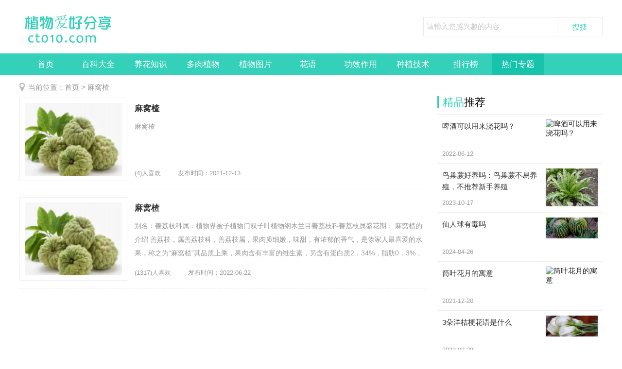

--- FILE ---
content_type: text/html; charset=utf-8
request_url: https://www.ct010.com/f/mawozha882/
body_size: 4657
content:
<!DOCTYPE html>
<html>
<head>
<meta http-equiv="Content-Type" content="text/html; charset=utf-8" />
<meta http-equiv="mobile-agent" content="format=html5; url=https://m.ct010.com/mawozha882" />
<title>麻窝楂-植物大百科</title>
<meta name="keywords" content="麻窝楂" />
<meta name="description" content="麻窝楂" />
<meta http-equiv="Cache-Control" content="no-transform" /><meta http-equiv="Cache-Control" content="no-siteapp" />
<link rel="canonical" href="/xinqing/">
<link href="/moban5/css/ssk-public.css" rel="stylesheet" type="text/css" />
<link href="/moban5/css/ssk2018.css" rel="stylesheet" type="text/css" />
<script src="/moban5/js/mredirect.js" type="text/javascript"></script>
<script src="/moban5/js/jqbs.main.js"></script>
<script src="/moban5/js/jquery.superslide.js"></script>
<script src="/moban5/js/ssk2018.js"></script>
</head>
<body>
<div class="g-header g-box-1200 clearfix">
<a class="u-logo f-fl" href="/"><img src="/moban5/picture/logo.png" alt="植物大百科" /></a>
<span class="u-title-msg f-fl"></span>
<div class="g-search f-fr">
<form action="/e/search/index.php" name="searchform" method="post" class="bdcs-search-form" id="bdcs-search-form" >
<input type="hidden" name="show" value="title,newstext">
<input type="hidden" name="tbname" value="news">
<input type="hidden" name="tempid" value="1">
<input type="text"  name="keyboard" class="g-search-txt f-fl" id="bdcs-search-form-input" placeholder="请输入您感兴趣的内容">
<input type="submit" class="g-search-btn f-fl" id="bdcs-search-form-submit" value="搜搜">
</form>
</div>
</div>
<div class="g-nav clearfix">
<ul class="g-box-1200">
<li><a href="/">首页</a></li>
<li><a href="https://www.ct010.com/baike/" >百科大全</a></li>
<li><a href="https://www.ct010.com/yhzs/" >养花知识</a></li>
<li><a href="https://www.ct010.com/drzw/" >多肉植物</a></li>
<li><a href="https://www.ct010.com/zwtp/" >植物图片</a></li>
<li><a href="https://www.ct010.com/huayu/" >花语</a></li>
<li><a href="https://www.ct010.com/gxzy/" >功效作用</a></li>
<li><a href="https://www.ct010.com/zzjs/" >种植技术</a></li>
<li><a href="https://www.ct010.com/hot/" >排行榜</a></li>
<li><a href="https://www.ct010.com/f/" >热门专题</a></li>
</ul>
</div>
<center><script src="/d/js/acmsd/thea3.js"></script></center>
<div class="g-box-1200 clearfix g-current"><p>当前位置：<a href="/">首页</a>&nbsp;>&nbsp;麻窝楂</p></div>
<div class="g-box-1200 clearfix">
<div class="m-w835 f-fl clearfix">
<ul class="g-list-box">
<!--列表开始-->
<li><a class="m-left-img f-fl" title="麻窝楂" href="https://www.ct010.com/f/mawozha882/index.html"><img src="https://img.ct010.com/upload/zhiwu/dd/5c164d122cd22_140_120.png" /></a>
<a class="m-name" href="https://www.ct010.com/f/mawozha882/index.html">麻窝楂</a>
<p>麻窝楂</p>
<span><em>(4)人喜欢</em><em>发布时间：2021-12-13</em></span></li>
<li><a class="m-left-img f-fl" title="麻窝楂" href="/zhiwu/19035.html"><img src="https://img.ct010.com/upload/zhiwu/dd/5c164d122cd22_140_120.png" /></a>
<a class="m-name" href="/zhiwu/19035.html">麻窝楂</a>
<p>别名：善荔枝科属：植物界被子植物门双子叶植物纲木兰目善荔枝科善荔枝属盛花期：			麻窝楂的介绍			善荔枝，属善荔枝科，善荔枝属，果肉质细嫩，味甜，有浓郁的香气，是傣家人最喜爱的水果，称之为“麻窝楂”其品质上乘，果肉含有丰富的维生素，另含有蛋白质2．34%，脂肪0．3%，糖20．4%。产量稀少，供不...</p>
<span><em>(1317)人喜欢</em><em>发布时间：2022-06-22</em></span></li>
<!--列表结束-->
<!--页码开始-->
<!--页码结束 www.adminn.cn-->
</ul>
<div class="page"></div>
</div>
<div class="m-w340 f-fr clearfix">
<div class="g-jptj clearfix">
<h4 class="g-title-right"><strong>精品</strong>推荐</h4>
<ul>
<li><a title="啤酒可以用来浇花吗？" href="/yhzs/20428.html"><em><img src="https://img.ct010.com/upload/zhiwu/changshitu/4627.jpg?t=4627" alt="啤酒可以用来浇花吗？"></em>
<p>啤酒可以用来浇花吗？</p><span>2022-06-12</span></a></li>
<li><a title="鸟巢蕨好养吗：鸟巢蕨不易养殖，不推荐新手养殖" href="/hczz/65843.html"><em><img src="https://img.ct010.com/upload/100251/1504691293740827221.png" alt="鸟巢蕨好养吗：鸟巢蕨不易养殖，不推荐新手养殖"></em>
<p>鸟巢蕨好养吗：鸟巢蕨不易养殖，不推荐新手养殖</p><span>2023-10-17</span></a></li>
<li><a title="仙人球有毒吗" href="/hczz/52479.html"><em><img src="https://img.ct010.com/upload/100251/12-1Q22GKR9113.jpg" alt="仙人球有毒吗"></em>
<p>仙人球有毒吗</p><span>2024-04-26</span></a></li>
<li><a title="筒叶花月的寓意" href="/huayu/15481.html"><em><img src="https://img.ct010.com/upload/zhiwu/changshitu/2553.jpg?t=2553" alt="筒叶花月的寓意"></em>
<p>筒叶花月的寓意</p><span>2021-12-20</span></a></li>
<li><a title="3朵洋桔梗花语是什么" href="/hczz/83206.html"><em><img src="https://img.ct010.com/upload/100251/8-210G9155416211.jpg" alt="3朵洋桔梗花语是什么"></em>
<p>3朵洋桔梗花语是什么</p><span>2023-02-28</span></a></li>
</ul>
</div>
<div class="g-hottank clearfix m-margin15">
<h4 class="g-title-right"><strong>专题</strong>说说</h4>
<div class="g-hot-color">
<a href="https://www.ct010.com/f/ouyue30/">欧月</a>
<a href="https://www.ct010.com/f/huoshaolan981/">火烧兰</a>
<a href="https://www.ct010.com/f/shicheju808/">矢车菊</a>
<a href="https://www.ct010.com/f/dibaolan885/">地宝兰</a>
<a href="https://www.ct010.com/f/qiyeshu581/">七叶树</a>
<a href="https://www.ct010.com/f/guanyinzhu841/">观音竹</a>
<a href="https://www.ct010.com/f/wuyuyu796/">乌羽玉</a>
<a href="https://www.ct010.com/f/banshelan149/">斑舌兰</a>
<a href="https://www.ct010.com/f/bianyemu513/">变叶木</a>
<a href="https://www.ct010.com/f/houpixiang565/">厚皮香</a>
<a href="https://www.ct010.com/f/lanhua714/">兰花</a>
<a href="https://www.ct010.com/f/jiaoou162/">焦藕</a>
<a href="https://www.ct010.com/f/huajiao418/">花椒</a>
<a href="https://www.ct010.com/f/hongqueshanhu751/">红雀珊瑚</a>
<a href="https://www.ct010.com/f/aizhiman555/">爱之蔓</a>
<a href="https://www.ct010.com/f/malijin185/">马利筋</a>
<a href="https://www.ct010.com/f/youjingjun1zilan587/">有茎君子兰</a>
<a href="https://www.ct010.com/f/zizhumei893/">紫竹梅</a>
<a href="https://www.ct010.com/f/erchizhulongcao91/">二齿猪笼草</a>
<a href="https://www.ct010.com/f/banzhongtiexianlian762/">半钟铁线莲</a>
<a href="https://www.ct010.com/f/yinhaizao194/">银海枣</a>
<a href="https://www.ct010.com/f/wuxiangongzhu728/">无限公主</a>
<a href="https://www.ct010.com/f/lucao285/">鹭草</a>
<a href="https://www.ct010.com/f/xiaoshu436/">笑树</a>
<a href="https://www.ct010.com/f/shinanhua487/">石楠花</a>
<a href="https://www.ct010.com/f/baihuarenjin16/">白花韧锦</a>
<a href="https://www.ct010.com/f/hongjuanjuan473/">红卷绢</a>
<a href="https://www.ct010.com/f/anshu470/">桉树</a>
<a href="https://www.ct010.com/f/baxiyuanwei330/">巴西鸢尾</a>
<a href="https://www.ct010.com/f/lanmei751/">蓝莓</a>
<a href="https://www.ct010.com/f/ziju660/">紫菊</a>
<a href="https://www.ct010.com/f/jinzhong390/">金钟</a>
<a href="https://www.ct010.com/f/tiejiaojue376/">铁角蕨</a>
<a href="https://www.ct010.com/f/heisemantuoluo540/">黑色曼陀罗</a>
<a href="https://www.ct010.com/f/yunnanhuoyanlan643/">云南火焰兰</a>
<a href="https://www.ct010.com/f/jingjie19/">荆芥</a>
<a href="https://www.ct010.com/f/zhujin907/">朱槿</a>
<a href="https://www.ct010.com/f/zelan662/">泽兰</a>
<a href="https://www.ct010.com/f/juyu399/">菊芋</a>
<a href="https://www.ct010.com/f/guogoucaijue523/">过沟菜蕨</a>
<a href="https://www.ct010.com/f/fushizibao90/">富士子宝</a>
<a href="https://www.ct010.com/f/yudie321/">玉蝶</a>
<a href="https://www.ct010.com/f/buxuecao465/">补血草</a>
<a href="https://www.ct010.com/f/baizhi7/">白芷</a>
<a href="https://www.ct010.com/f/meihua214/">梅花</a>
<a href="https://www.ct010.com/f/xianghuahuai62/">香花槐</a>
<a href="https://www.ct010.com/f/jixiangcao977/">吉祥草</a>
<a href="https://www.ct010.com/f/heixinju708/">黑心菊</a>
<a href="https://www.ct010.com/f/jianyeduying651/">尖叶杜英</a>
<a href="https://www.ct010.com/f/mayingdan586/">马樱丹</a>
<a href="https://www.ct010.com/f/zhangchunhua453/">长春花</a>
<a href="https://www.ct010.com/f/huzhang600/">虎杖</a>
<a href="https://www.ct010.com/f/emeixuedan386/">峨眉雪胆</a>
<a href="https://www.ct010.com/f/shanliulan788/">山柳兰</a>
<a href="/f/">更多…</a>
</div>
</div>
<div class="g-img-tank clearfix">
<h4 class="g-title-right"><strong>图片</strong>说说</h4>
<ul>
<li><a href="/hczz/20610.html"><img src="https://img.ct010.com/upload/zhiwu/changshitu/3744.jpg?t=3744" alt="花生成熟时间，花生的种植方法" /><p>花生成熟时间，花生的种植方法</p></a></li>
<li><a href="/hczz/68018.html"><img src="https://img.ct010.com/upload/100251/5-1PP11203311a.jpg" alt="连翘与迎春花的区别，4种方法区别连翘与迎春花" /><p>连翘与迎春花的区别，4种方法区别连翘与迎春花</p></a></li>
<li><a href="/hczz/84330.html"><img src="https://img.ct010.com/upload/100251/5-1ZH21P012O6.jpg" alt="龙船花怎么养" /><p>龙船花怎么养</p></a></li>
<li><a href="/hczz/57744.html"><img src="https://img.ct010.com/upload/100251/3-1PQGHKC28.jpg" alt="牡丹花什么时候种植，9～10月份为宜/牡丹的种植方法" /><p>牡丹花什么时候种植，9～10月份为宜/牡丹的种植方法</p></a></li>
</ul>
</div>
<div class="g-today clearfix">
<h4 class="g-title-right"><strong>点击</strong>排行</h4>
<ul>
<li><a href="/sczz/43351.html" title="菠菜叶斑病的防治">菠菜叶斑病的防治</a></li>
<li><a href="/hczz/20562.html" title="双喜腾黄叶子什么原因">双喜腾黄叶子什么原因</a></li>
<li><a href="/zhiwu/2741.html" title="花毛茛.">花毛茛.</a></li>
<li><a href="/hczz/89142.html" title="生菜种子没泡水种下能发芽吗">生菜种子没泡水种下能发芽吗</a></li>
<li><a href="/hczz/80700.html" title="野人参会跑是怎么回事">野人参会跑是怎么回事</a></li>
<li><a href="/sczz/38223.html" title="生姜的井窖储藏法">生姜的井窖储藏法</a></li>
<li><a href="/yhzs/23979.html" title="萱草怎么繁殖，萱草的繁殖方法">萱草怎么繁殖，萱草的繁殖方法</a></li>
<li><a href="/gxzy/5521.html" title="刺猬皮的功效与作用">刺猬皮的功效与作用</a></li>
<li><a href="/sczz/37263.html" title="红紫山药种植技术">红紫山药种植技术</a></li>
<li><a href="/hczz/78134.html" title="康乃馨花怎么养才不会枯萎">康乃馨花怎么养才不会枯萎</a></li>
</ul>
</div>
</div></div>
<div class="g-foot clearfix">
<div class="g-foot-box g-box-1200">
<p><span>© 2013-2028 - 植物大百科 版权所有 <a target="_blank" rel="nofollow"  href="http://beian.miit.gov.cn/" >闽ICP备2021016213号</a></span><span><a id="linkSetFav" href="javascript:setFavite();">收藏本站</a> - <a href="/map.html">网站地图</a> - <a href="/about.html" rel="nofollow">关于本站</a> - <a href="/gonggao.html" rel="nofollow">网站公告</a> - <a href="/hezhuo.html" rel="nofollow">合作申请</a></span></p>
<p>本站中包含的医学信息及健康食疗信息仅供参考，不能作为诊断、医疗的依据。任何健康问题应咨询专业医护人员，任何疾病的治疗请遵医嘱。爱自己，就从实际出发，谨遵医嘱。</p>
</div>
</div>

<p style="display:none"><script>
var _hmt = _hmt || [];
(function() {
  var hm = document.createElement("script");
  hm.src = "https://hm.baidu.com/hm.js?23f8ba1301b8bc4e55c4a289f196baa1";
  var s = document.getElementsByTagName("script")[0]; 
  s.parentNode.insertBefore(hm, s);
})();
</script>
</p>


<script>
(function(){
var src = "https://s.ssl.qhres2.com/ssl/ab77b6ea7f3fbf79.js";
document.write('<script src="' + src + '" id="sozz"><\/script>');
})();
</script>

<script>
(function(){
var el = document.createElement("script");
el.src = "https://lf1-cdn-tos.bytegoofy.com/goofy/ttzz/push.js?90b999b0f011998198d4bde6d88b52dabccb614aee0b3c4be82bf09980111d883d72cd14f8a76432df3935ab77ec54f830517b3cb210f7fd334f50ccb772134a";
el.id = "ttzz";
var s = document.getElementsByTagName("script")[0];
s.parentNode.insertBefore(el, s);
})(window)
</script></body>
</html>


--- FILE ---
content_type: text/css
request_url: https://www.ct010.com/moban5/css/ssk2018.css
body_size: 6732
content:

.g-banner{ position: relative; overflow: hidden; width: 645px; height: 360px; }
.g-banner-img{overflow: hidden; width: 645px; height: 360px;}
.g-banner-img ul li{overflow: hidden; width: 645px; height: 360px; position: relative;}
.g-banner-img ul li i img{width: 645px; height: 360px;}
.g-banner-img ul li a.g-banner-txt{ position: absolute; left:20px; bottom:20px; background: url(../images/rgba50.png); z-index: 99; width: 605px; height: 110px;}
.g-banner-img ul li a.g-banner-txt h4{ color: #fff; font-size: 22px; text-align: center; height: 40px; line-height: 40px; overflow:hidden; font-weight: normal; padding:8px 15px 0px;  }
.g-banner-img ul li a.g-banner-txt p{ color: #fff; height: 30px; line-height: 30px; text-align: center; overflow: hidden; font-size: 15px; padding:0px 15px;white-space: nowrap;text-overflow: ellipsis;}
.g-banner-img ul li a:hover h4{ color: #FF4939; }
.g-arrow{ overflow: hidden; }
.g-arrow a.g-scroll{ position: absolute; width:30px; height:50px;top: 130px; background: url(../images/sskico2018.png) no-repeat; z-index: 99}
.g-arrow a.next{right: 15px;background-position:-68px -19px;}
.g-arrow a.prev{ left: 15px; background-position:-10px -19px; }
.g-arrow ul{ position: absolute; bottom: 33px; left:237px;z-index: 991;}
.g-arrow ul li{ float: left; height: 10px; background:#fff; width: 30px; margin: 0px 6px; cursor: pointer; text-indent: -99999px;}
.g-arrow ul li.m-hover{ background: #ff0000; }

.g-hotpost{ width:540px; overflow: hidden; height: 360px; }
.g-hotpost a.u-first-title{ overflow:hidden;display: block;padding:10px 0px 15px 0px;border-bottom: 1px dotted #ededed;}
.g-hotpost a.u-first-title h1{text-align: center;margin-bottom: 15px;font-weight: 700;font-size:20px; color:#333; overflow: hidden; height: 26px; line-height: 26px;}
.g-hotpost a.u-first-title span{color: #999;font-size: 13px;line-height: 22px;height: 44px; display:block;overflow: hidden;}
.g-hotpost a.u-first-title:hover h1{ color:#FF4939}
.g-hotpost li {line-height: 24px;height: 24px;overflow: hidden;margin-top: 11px;}
.g-hotpost li i {display: block;float: left;width: 5px;height: 5px;background: #e1e1e1;border-radius: 50%;-webkit-border-radius: 50%;margin-top: 9px;}
.g-hotpost li a {color: #555;display: block;float: left;padding-left: 8px;width: 435px;white-space: nowrap;text-overflow: ellipsis;height: 24px;line-height: 24px;overflow: hidden;}
.g-hotpost li span {float: right;color: #999;}
.g-hotpost li a:hover{color:#FF4939}
/*  第一屏结束  */

.g-title-box{ border-bottom:3px solid #34d0ba;  }
.g-title-box h4.g-title-left{ border-bottom:1px solid #34d0ba; margin-bottom:1px; overflow: hidden; height: 45px;font-size: 22px;line-height: 45px;font-weight: normal;}
.g-title-box h4.g-title-left strong{ width: 120px; text-align: center; height: 45px; line-height: 45px; display: block; float: left; background: #34d0ba; color: #fff; font-size: 22px; font-weight:normal;}
span.u-more { float:right;margin: 19px 4px 0px 0px;cursor: pointer;width: 38px;height: 15px;display: inline;overflow: hidden;background: url(../images/sskico2018.png) no-repeat -2px -137px;}
span.u-more:hover{ background-position: -161px -137px; }
span.u-more a{ display: block;width: 38px;height: 15px;}
.g-title-box font{ display: block; float: left; height: 45px; line-height: 45px;overflow: hidden; margin-left:30px; width: 950px; text-align: right;}
.g-title-box font a{ font-weight: normal;color: #aaa;margin-right: 30px;font-size: 15px;}
.g-title-box font a:hover{color:#FF4939}

.g-img-list{ overflow:hidden; margin: 15px 0px 5px 0px; width: 1210px;}
.g-img-list li{ float: left; width: 230px;height: 176px; border:1px solid #eee;position:relative; margin: 0px 10px 10px 0px;}
.g-img-list li a{ display: block; width: 216px; height: 162px; margin: 7px; overflow: hidden;}
.g-img-list li img{ width: 216px; height: 162px;-webkit-transition: .2s linear;-moz-transition: .2s linear;transition: .2s linear;}
.g-img-list li p{ position: absolute; width:196px; bottom: 7px; left: 7px; background:url(../images/rgba50.png); color: #fff; line-height: 22px; height: 44px; font-size: 15px; padding: 6px 10px 2px 10px;}
.g-img-list li:nth-child(5){ margin-right:0px;  }
.g-img-list li:nth-child(10){ margin-right:0px;  }
.g-img-list li:hover img{-webkit-transform: scale(1.05);-moz-transform: scale(1.05);transform: scale(1.05);}
/*  图片说说结束  */

.m-w835{ width: 835px; overflow: hidden;}
.m-w340{ width:340px; overflow: hidden; }

.g-cont-list{ overflow: hidden; }
.u-cont-top{overflow: hidden;position: relative; height:166px; padding-left:230px;margin: 15px 0px 0px 0px;border-bottom:1px dashed #eee; padding-bottom: 15px; }
.u-cont-top a.u-cont-img{ overflow: hidden; width: 200px; height: 150px; padding: 7px;border:1px solid #eee; display: block;position: absolute; left: 0px; top: 0px;}
.u-cont-top a.u-cont-img img{width: 200px; height: 150px;}
.u-cont-top a.u-cont-name{ display: block; font-size: 17px; font-weight: bold; height: 35px; line-height: 35px; overflow: hidden;margin-top: 6px;}
.u-cont-top p{line-height: 28px;overflow: hidden;color: #999999;height: 84px;margin-top: 8px; font-size: 14px;}
.u-cont-top em {width: auto;height: 16px;line-height: 16px;font-size: 13px;font-weight: normal;color: #999;margin: 6px 38px 0 0;float: left;display: inline;overflow: hidden;zoom: 1;font-style: normal;}
.g-cont-list ul{ overflow: hidden; margin-top:5px;  }
.g-cont-list ul li{ float: left; width:417px; height: 40px; background:url(../images/sskico2018.png) no-repeat -3px -184px;}
.g-cont-list ul li a{ padding-left:14px; display:block;height: 40px; overflow: hidden;line-height: 40px;  width: 380px; color: #666;}
.u-cont-top a:hover{color:#FF4939}
.u-cont-top a.u-cont-img:hover{border:1px solid #FF4939;}
.g-cont-list ul li a:hover{color:#FF4939}

.g-jptj{ overflow: hidden; }
.g-title-right{ height: 25px; line-height: 25px; font-size: 22px; font-weight: normal; border-left: 3px solid #34d0ba; padding-left:8px; margin:8px 0px 12px 0;}
.g-title-right strong{ color: #34d0ba; font-weight: normal;}
.g-jptj ul{border-top: 1px solid #eee; overflow: hidden;}
.g-jptj ul li {height: 80px;overflow: hidden;border-bottom: 1px solid #eee;padding:10px;}
.g-jptj ul li a {display: block;position: relative;height: 80px;}
.g-jptj ul li a em {display: block;width: 107px;height:80px;overflow: hidden;float: right;margin-left: 10px;}
.g-jptj ul li a em {width: 107px;height:80px;}
.g-jptj ul li p {display: block;height: 48px;line-height: 24px;overflow: hidden; color: #333;padding-top: 2px;}
.g-jptj ul li span {font-size: 13px;display: block;color: #999;position: absolute;bottom: 2px;left: 0px;}
.g-jptj ul li:hover { background: #fcfcfc; }
.g-jptj ul li:hover p{color:#FF4939}

.g-rank{ overflow: hidden; margin-bottom:5px; }
.g-rank a{ display: block; width: 165px; height: 80px; float: left; margin: 0px 10px 10px 0px; font-size: 20px; line-height: 80px; text-align: center; color: #fff; font-weight:bold;}
.g-rank a.g-rank-one{ background: #b766ad;}
.g-rank a.g-rank-two{background: #64a600; margin: 0px 0px 10px 0px;}
.g-rank a.g-rank-three{background: #00aeae}
.g-rank a.g-rank-four{background: #eac100;margin: 0px 0px 10px 0px;}
.g-rank a.g-rank-one:hover{background: #b74eaa}.g-rank a.g-rank-two:hover{background: #5d9804;}.g-rank a.g-rank-three:hover{background: #03a3a3;}.g-rank a.g-rank-four:hover{background: #e0b900;}

.g-hottank{ overflow: hidden; }
.g-hot-color { margin-bottom: 6px; overflow: hidden;}
.g-hot-color a {font-size: 15px;text-decoration: none;line-height: 33px;padding: 0 7px;display: inline-block;}
.cotx0{color: #ff006b}.cotx1{color: #049cff}.cotx2{color: #8b4bfa}.cotx3{color: #d39f17}.cotx4{color: #4b991f}.cotx5{color: #ff006b}.cotx6{color: #049cff}.cotx7{color: #8b4bfa !important}.cotx8{color: #d39f17 !important}.cotx9{color: #4b991f !important}.cotx10{color: #ff006b !important}
.cotx11{color: #049cff}.cotx12{color: #8b4bfa}.cotx13{color: #d39f17}.cotx14{color: #4b991f}.cotx15{color: #ff006b}.cotx16{color: #049cff}.cotx17{color: #8b4bfa !important}.cotx18{color: #d39f17}.cotx19{color: #4b991f}.cotx20{color: #ff006b !important}
.cotx21{color: #049cff}.cotx22{color: #8b4bfa}.cotx23{color: #d39f17}.cotx24{color: #4b991f}.cotx25{color: #ff006b !important}.cotx26{color: #049cff}.cotx27{color: #8b4bfa}.cotx28{color: #d39f17}.cotx29{color: #4b991f}.cotx30{color: #ff006b}
.cotx31{color: #049cff}.cotx32{color: #8b4bfa}.cotx33{color: #d39f17}.cotx34{color: #0b9e94}.cotx35{color: #d39f17}.cotx36{color: #ff1716}.cotx37{color: #4b991f}.cotx38{color: #049cff}.cotx39{color: #8b4bfa}.cotx40{color: #049cff}
.cotx41{color: #8b4bfa !important}.cotx42{color: #ff2897}.cotx43{color: #049cff}.cotx44{color: #03cbbd}.cotx45{color: #4b991f}.cotx46{color: #ff0000}.cotx47{color: #4b991f}.cotx48{color: #4b991f}.cotx49{color: #8b4bfa}.cotx50{color: #ff006b}
.cotx51{color: #ff0000}.cotx52{color: #03cbbd}.cotx53{color: #4b991f}.cotx54{color: #8b4bfa}.cotx55{color: #4b991f}.cotx56{color: #049cff !important}.cotx57{color: #4b991f}.cotx58{color: #8b4bfa}.cotx59{color: #4b991f}.cotx60{color: #4b991f !important}
.g-hot-color a:hover{ text-decoration: underline; }

.g-today{ overflow: hidden; }
.g-today ul{overflow: hidden;  background:url(../images/num.png) no-repeat left top;}
.g-today ul li {height: 40px;margin-bottom:10px;overflow: hidden;}
.g-today ul li a{background:#fbfbfb ;height: 40px;padding:0px 15px 0px 0px; margin-left:32px; line-height: 40px; display: block; overflow: hidden;white-space: nowrap;text-overflow: ellipsis; color: #666}
.g-today ul li:hover a{color:#FF4939}

.g-phrase{ overflow: hidden; }
.g-phrase ul{ overflow: hidden; }
.g-phrase ul li{ height: 75px; overflow: hidden; margin-bottom:15px;}
.g-phrase ul li em{display: block;width: 100px;height:75px;overflow: hidden;float: left;margin-right:15px;}
.g-phrase ul li p{ display: block;height: 24px; width: 225px;line-height: 24px;overflow: hidden;color: #65caf6;white-space: nowrap;text-overflow: ellipsis; font-size: 15px; margin-bottom:7px; }
.g-phrase ul li span {font-size: 13px;display: block;color: #999; height: 44px; line-height: 22px; overflow: hidden;}
.g-phrase ul li a:hover p{color:#FF4939}

.f-gotoBox{overflow: hidden;width:100px;height: auto;position: fixed;top: 300px;left: 50%;cursor: pointer;margin-left: 620px;z-index: 9900; display: none}
.f-gotoBox a{ display: block; height: 35px; line-height: 35px; text-align: center; background: #f7f7f7; color: #666; border-radius: 4px; margin-bottom:8px;}
.f-gotoBox a:hover{ color: #fff; background: #34d0ba; }
.f-gotoBox a.m-hover{color: #fff; background: #34d0ba;}


/* 列表页 */
.g-son-channel{ overflow: hidden; margin: 15px auto;}
.g-son-channel ul li{ float: left;width:123.33px; overflow: hidden;text-align: center;background:#f2f2f2;margin: 0px 5px;border-radius: 4px;}
.g-son-channel a{display: block;height: 30px;line-height: 30px;overflow: hidden;padding: 0px 10px;color: #999;}
.g-son-channel a:hover{ background: #34d0ba; color: #fff; }
.g-current{ overflow: hidden;padding-top: 15px;}
.g-current p{ background: url(../images/sskico2018.png) no-repeat -3px -261px; height: 20px; line-height: 20px; padding-left:18px; color: #999; }
.g-current p a{ color: #999; }
.g-current p a:hover{color:#FF4939}
.g-img-tank{ overflow: hidden;}
.g-img-tank ul li{ float: left; width: 165px; margin: 0px 10px 10px 0px;}
.g-img-tank ul li img{ width: 153px; height: 124px; padding: 5px;border: 1px solid #eee;}
.g-img-tank ul li p{ width: 165px; overflow: hidden; height: 44px; line-height: 22px; color: #666; font-size:15px; }
.g-img-tank ul li a:hover p{color:#FF4939}

.g-list-box{ overflow: hidden; margin-top:-5px; }
.g-list-box li{ height: 172px; overflow: hidden; border-bottom: 1px dashed #eee;  padding:16px 0px;}
.g-list-box li a.m-left-img{ width: 200px; height: 150px; padding:10px;border: 1px solid #eee; margin-right:15px; }
.g-list-box li a.m-left-img img{width: 200px; height: 150px;}
.g-list-box li a.m-name{ display: block; height: 35px; line-height: 35px; overflow: hidden; font-size: 17px; font-weight: bold; color: #333; margin:5px 0px; }
.g-list-box li p{ color: #999; overflow: hidden; line-height:28px; height:84px; font-size: 14px;}
.g-list-box li span{ font-size: 13px; display: inline-block; height: 20px; line-height: 20px; margin-top:17px;}
.g-list-box li span em{ font-style: normal; color: #999; padding-right:35px;  }
.g-list-box li a.m-left-img:hover{ border:1px solid #FF4939; }
.g-list-box li a.m-name:hover{color:#FF4939}

/** page **/
.page{clear:both;font-size:15px;height:37px;line-height:37px;margin:25px 10px 10px 10px;}
.page a, .page span{padding: 8px 15px;font-size: 15px;color: #333;border: 1px solid #eee;border-radius: 3px;background-color: #eee;margin: 0 5px;}
.page span.thisclass,.x-page span.thisclass, .page strong{padding: 8px 15px;font-size: 15px;color: #333;border: 1px solid #eee;border-radius: 3px;background-color: #eee;margin: 0 5px;}
.page a:hover{ background: #34d0ba;border: 1px solid #34d0ba; color: #fff }
.page b{padding: 8px 15px;font-size: 15px;color: #333;border: 1px solid #34d0ba;border-radius: 3px;background: #34d0ba;color:#fff;margin: 0 5px;}
.page a b {padding: 7px 15px;font-size: 15px;color: #333;border: 1px solid #eee;border-radius: 3px;background-color: #eee;margin: 0 5px;}
.page a:hover b{background-color: #34d0ba;color: #fff;border: 1px solid #34d0ba;}

/** 文章page **/
.wz-page{ overflow: hidden;clear: both;font-family:microsoft yahei;text-align:center;font-size: 15px;line-height: 37px;}
.wz-page a{padding: 8px 15px;font-size: 15px;color: #333;border: 1px solid #eee;border-radius: 3px;background-color: #eee;margin: 0 5px;}
.wz-page a.pnow{background: #34d0ba;color:#fff;margin:0 2px;padding:5px 10px;text-decoration:none;}
.bdcs-container .bdcs-main,.bdcs-container .bdcs-main *{box-sizing:content-box;margin:0;padding:0;float:none;clear:none;overflow:hidden;white-space:nowrap;word-wrap:normal;border:0;background:0 0;width:auto;height:auto;max-width:none;min-width:none;max-height:none;min-height:none;border-radius:0;box-shadow:none;transition:none;text-align:left}.bdcs-container .bdcs-clearfix:after{content:'';display:block;clear:both;height:0}.bdcs-container .bdcs-clearfix{zoom:1}.bdcs-container .bdcs-main{overflow:visible}.bdcs-container .bdcs-search{display:block;overflow:visible;position:relative;border-style:solid}.bdcs-container .bdcs-search-form-input-wrap{display:inline-block}.bdcs-container .bdcs-search-form-input{border-width:1px;border-style:solid;display:inline-block;vertical-align:top;text-indent:5px;background-color:#fff;float:left}.bdcs-container .bdcs-search-form-input:focus{border-width:1px;border-style:solid;outline:0}.bdcs-container .bdcs-search-form-submit-wrap{display:inline-block}.bdcs-container .bdcs-search-form-submit{display:inline-block;cursor:pointer;border-width:1px;border-style:solid;vertical-align:top;text-align:center;width:50px;//_overflow:hidden}.bdcs-container .bdcs-search-form-submit-magnifier{width:45px;padding:0;text-indent:-999em;overflow:hidden;background:url(../images/magnifier-icon.png) no-repeat center center;_background:url(../images/magnifier-icon_ie6.png) no-repeat center center}div#default-searchbox .default-channel-meun{position:relative;width:75px;display:inline-block;vertical-align:middle;cursor:pointer;background:#fff;float:left;overflow:visible}div#default-searchbox .default-channel-current{border:1px solid;position:relative;width:100%;border-right:0}div#default-searchbox .default-channel-current span{margin-left:8px}div#default-searchbox .default-channel-current i{overflow:hidden;width:0;height:0;border-width:6px 6px 0;border-color:#9E9E9E #fff;border-style:solid;display:block;position:absolute;right:10px;top:11px}div.cse-default-channel-container{display:block;position:absolute;z-index:30061000000}div.cse-default-channel-container .default-channel-list{display:none;width:99%;list-style:none;background:#fff;border:1px solid #DDD;border-top:0;margin:0;padding:0}div.cse-default-channel-container .default-channel-list li{background:0 0;line-height:24px;list-style:none;display:block;padding-left:7px;cursor:pointer}div.cse-default-channel-container .default-channel-list li:hover{background:#DDD}.bdcs-container .bdcs-search-form-input-wrap{}.bdcs-container .bdcs-search-form-input-notspan{margin-left:0px;font-family:Arial,SimSun,sans-serif;color:#000000;font-size:15px;}.bdcs-container .bdcs-search-form-input .icon-nofocus{left:;right:;top:;height:;width:;}.bdcs-container .bdcs-search{width:211px;height:30px;overflow:hidden;border-color:#eeffe6;border-radius:0px;border-width:2px;box-shadow:none;background-color:#eeffe6;}.bdcs-container .bdcs-search-form-input{border-color:#c9eeb7;margin-right:0px;width:158px;height:28px;line-height:28px;font-family:Arial,SimSun,sans-serif;color:#000000;font-size:15px;border-radius:0px;background-color:#FFFFFF;}.bdcs-container .bdcs-search-form-input:focus{border-color:#f79646;}.bdcs-container .bdcs-search-form-submit-wrap{}.bdcs-container .bdcs-search-form-submit{border-color:#85d442;height:28px;width:50px;background-color:#85d442;color:#ffffff;font-family:Arial,SimSun,sans-serif;font-size:13px;border-radius:0px;}.bdcs-container .bdcs-search-form-submit{*height:30px;*margin-top:1px;}.bdcs-container .bdcs-search-form-submit{line-height:28px;}.bdcs-container .bdcs-search-form-input{margin-right:-1px;}#bdcs-rec{display:none;}
.wz-page a:hover{background: #34d0ba; color: #fff;border: 1px solid #34d0ba;}
.wz-page b{padding: 8px 15px;font-size: 15px;color: #fff;border: 1px solid #34d0ba;border-radius: 3px;background-color: #34d0ba;margin: 0 5px;}
.wz-page a b{ padding: 0px; border: 0px;  background: none; color: #333}
.wz-page a:hover b{ background: none; color: #fff; }



/*  详细  */
.g-detail-box{ overflow: hidden; margin-top:30px; }
.g-detail-box h1{ color: #595959; text-align: center; font-size:24px; line-height: 35px;max-height: 70px; overflow: hidden;}
.g-detail-box p.g-detail-info{ margin-top:10px; overflow: hidden; line-height: 30px; height: 30px; text-align: center;border-bottom: 1px dashed #eee;padding-bottom: 10px;}
.g-detail-box p.g-detail-info strong{ font-weight: normal; color: #999; padding: 0px 8px; font-size: 13px;}
.g-detail-font{ font-size: 15px; line-height: 28px; overflow: hidden; padding: 15px 0px 0px 0px; color: #666}
.g-detail-font p{margin:10px 0;color: #666}
.g-detail-font a{color:#0071BC;font-size: 15px; }
.g-detail-font a:hover{color:#F75000;}
.g-detail-font img{border:1px solid #e4e4e4; padding:4px;margin: 8px auto; display: block;}
.m-pagebreak {margin: 15px 0 18px 0;text-align: center;}
.m-pagebreak a {margin: 0 5px 0 0;height: 36px;line-height: 36px;border: 2px solid #ff9999;padding: 0 14px;color: #ffffff;background: #ff513b;display: inline-block;}
.m-pagebreak a:hover{ background: #f93219; }
.m-wz-page{ overflow: hidden; padding: 15px 0px; }
.m-msg{ overflow: hidden; height: 36px; background: #f2f2f2; padding: 0px 15px;}
.m-msg p{ float: left; overflow: hidden;height: 36px; color: #999; line-height: 36px;white-space: nowrap;text-overflow: ellipsis; width: 635px; text-align: center;}
.m-msg .g-fenxiang{ height:28px; overflow: hidden; margin-top:4px; width: 140px;}
.m_ssxx {font-size: 14px;line-height: 200%;padding:12px 10px 5px 10px; margin-top:10px; overflow:hidden;}
.m_ssxx p{ float:right; overflow:hidden;width: 50%;height: 30px;line-height: 30px; text-align:right; }
.m_ssxx p:nth-child(1){ float:left; text-align: left;}
.m_ssxx p span{color: #c6c6c6;}
.m_ssxx p a{ color:#999}
.m_ssxx p a:hover{color:#F00}

.g-pl-cont{ overflow: hidden; padding-top:10px;  }
.pinglun{ overflow: hidden; margin-top:15px;  }
.m-comment{height:auto;margin:0px auto;display:block;overflow:hidden;padding:15px 0;font-family:microsoft yahei; }
.m-comment .comment-title{ display:none; height:26px; width:100%; overflow:hidden;}
.m-comment .comment-title .title{height:26px;width:102px;display:block;overflow:hidden;float:left;background:url(../images/pl-title.png) no-repeat;}
.m-comment .comment-text{width:817px;height:120px;display:block;border:1px solid #eee;padding:4px 8px;line-height: 24px; color: #666;}
.m-comment #imageField{background-image:none;height:45px;width:145px;background-color:#34d0ba;font-size:16px;color:#fff;text-align:center;line-height:45px;float:left;border:0px;margin:15px 15px 0px 0px;cursor: pointer;}
.m-comment #imageField:hover {background-color: #ee2e3d}
.m-comment .comment-sm{height:45px; line-height: 45px; width:400px;display:block;overflow:hidden;color:#333;margin-top:15px;}
.m-comment .comment-body{height:auto;width:100%;display:block;overflow:hidden;}
.m-comment .comment-body li{height:auto;width:auto;display:block;overflow:hidden;background-color:#fafafa;padding:10px; border-radius: 4px;margin: 10px 0 0 0;}
.m-comment .comment-body li .combd-title{ display:block; width:auto; height:26px; border-bottom:1px solid #d3d3d3; overflow:hidden;}
.m-comment .comment-body li .combd-title .title{float:left;height:20px;width:auto;display:block;overflow:hidden;color:#333;}
.m-comment .comment-body li .combd-title .time{float:right;height:20px;width:auto;display:block;overflow:hidden;font-size:13px;color:#999;}
.m-comment .comment-body li .combd-bd{color:#6d6d6d;margin:10px 0 ;line-height:20px;}
.m-comment .comment-body li .comment-button{height:26px;width:auto;display:block;overflow:hidden;border:1px solid #a0a0a0;border-radius:5px;float:right;background-color:#fff;padding:0 10px;}
.m-comment .comment-body li .comment-button a{float:left;height:26px;width:auto;display:block;overflow:hidden;}
.m-comment .comment-body li .comment-button a i{height:18px;width:18px;display:block;overflow:hidden;float:left;background:url(../images/pl-comment-ico.png) no-repeat -44px -63px;margin:5px 3px 0 0 ;}
.m-comment .comment-body li .comment-button a.a1 i{ background-position:-2px -26px; }
.m-comment .comment-body li .comment-button a.a2 i{background-position:0px -1px;}
.m-comment .comment-body li .comment-button a span{width:auto;display:block;overflow:hidden;float:left;line-height:26px;font-size:13px;color:#a7a7a7;}
.m-comment .comment-body li .comment-button a:hover span{color:#f55;}
.m-comment .comment-body li .comment-button  b{height:13px;width:2px;display:block;overflow:hidden;float:left;background-color:#eee;margin:4px;}
.m-comment .comment-more{height:38px;width:358px;display:block;overflow:hidden;margin:25px auto 0px;border-radius:4px;text-align:center;line-height:38px;color:#fff;cursor:pointer;background-color: #34d0ba;}
.m-comment .comment-more:hover{ background:red; }
.m-comment .comment-body li .comment-button b{height: 19px;width: 2px;display: block;overflow: hidden;float: left;background-color: #eee;margin: 4px;}
.zt{ overflow: hidden; margin-top:20px; }
.zt ul li{ overflow: hidden; float: left; line-height:35px; width: 86px; margin: 0px 8px; text-align: center;border: 1px solid #eee; border-radius:4px; margin-bottom:18px; }
.zt ul li a{ font-size: 15px; color: #666; display: block; width: 86px; text-align: center; height: 35px; overflow: hidden;}
.zt ul li:hover{border: 1px solid #34d0ba;}
.zt ul li:hover a{ background: #34d0ba; color: #fff; }
.zt ul b {width:835px;height: 2px;border-top: 1px dashed #F3F3F3;float: left;margin:5px 0 20px 0px;display: inline;overflow: hidden;}

.g-top-title{ overflow: hidden;margin: 35px 20px 35px 0px; }
.g-top-title h1.g-pl-title{ float: left; color: #595959;font-size: 22px;line-height: 38px; width: 650px;}
.g-top-title a.u-a-go{ float:right;display: block;height: 38px;line-height: 38px;width: 96px;text-align: center;background: #34d0ba;color: #fff;border-radius: 2px; }
.g-top-title a.u-a-go:hover{ background: red; }

.ranklist{ overflow: hidden; margin-top:20px;  }
.ranklist a{ float: left; width:400px; margin: 0px 17px 20px 0px; height: 180px; text-align: center; line-height: 180px;  display: block; padding: 0px; color: #fff; font-size: 26px;}
.ranklist a.cotx0{ background: #B766AD; }
.ranklist a.cotx1{ background: #64A600; }
.ranklist a.cotx2{ background: #00AEAE; }
.ranklist a.cotx3{ background: #EAC100; }
.ranklist a.cotx4{ background: #9D9D9D; }
.ranklist a.cotx5{ background: #9D9D9D; }

.g-xgwz{ overflow: hidden;margin-top:15px;}
.g-xgwz ul{overflow: hidden;border-bottom: 1px dotted #eee;}
.g-xgwz ul li {height: 95px;overflow: hidden;border-top: 1px dotted #eee;padding: 12px 15px;width: 387.5px;float: left;}
.g-xgwz ul li a {display: block;position: relative;height: 95px;padding-left: 140px;}
.g-xgwz ul li a em {display: block;width: 127px;height: 95px;overflow: hidden;float: left;position: absolute;left: 0px;top: 0px;}
.g-xgwz ul li a em img{ width: 127px;height: 95px; }
.g-xgwz ul li p {display: block;height:52px;line-height: 26px;overflow: hidden;color: #333;padding-top:4px; font-size: 15px;}
.g-xgwz ul li span {font-size: 13px;display: block;color: #999; height: 20px; line-height: 20px;margin-top: 10px;}
.g-xgwz ul li span strong{  font-weight:normal;padding-right: 15px; }
.g-xgwz ul li:hover p{color:#FF4939}

/* class */
.margin15{ margin-top:15px;  }
.g-class{ overflow: hidden;}
.g-class-list{ overflow: hidden; }
.g-class-list ul {padding: 15px 0px;overflow: hidden;}
.g-class-list ul li{float: left;height: 30px;line-height: 30px;overflow: hidden;margin: 6px 0px;width: 139px;text-align: center;}
.g-class-list ul li a{color: #999;display: block;padding: 0px 13px;background: #f2f2f2;border-radius: 4px;margin: 0px 5px;}
.g-class-list ul li a:hover{ background: #34d0ba; color: #fff; }

/*--首页手游--*/
.g-tb-list{ overflow: hidden; clear: both;display: none}
.g-hot-list .on{ display:block; }
.g-sjrj-cont .g-tb-list{display: block}
.g-tb-list ul {overflow: hidden; width: 1235px;}
.g-tb-list ul li{float: left;width: 120px;padding-left: 90px;height: 78px;position: relative;display: block;cursor: pointer;overflow: hidden;margin:28px 36px 10px 0; }
.g-tb-list ul li a{ display:block; }
.g-tb-list ul li a i img{ width: 78px; height: 78px; position:absolute; top: 0px; left: 0px;border-radius: 12px; }
.g-tb-list ul li a p em img{height: 14px;}
.g-tb-list ul li a p span{ color: #666;display:block;overflow: hidden;height: 24px; line-height: 24px;margin-top:2px; }
.g-tb-list ul li a p strong{ color: #999; font-size: 12px; font-weight: normal; display: block; margin: 8px 0px 9px 0px;}
.g-tb-list ul li a:hover p span{ color: #FF4939 }
.g-left-title{height: 49px; line-height: 49px;border-bottom: 1px solid #eee;}
.g-left-title p{font-size:22px;font-family: Candara;color: #ddd;font-weight: 400;float: left;padding-right: 25px;}
.g-left-title p b{ font-weight: normal; color: #333;margin-right: 10px;border-bottom:2px solid #34d0ba;display: inline-block; position: relative;bottom: 1px;}
.g-left-title span{font-size: 20px;color: #ddd;display:block;float: left;}
.g-left-title i {cursor: pointer;padding: 0 15px;font-size: 20px;color: #333; font-style: normal;}
.g-left-title i.cur{ color: #34d0ba; }
.g-left-title font {display: block;float: left;height: 45px;line-height: 45px;overflow: hidden;margin-left: 30px;width: 720px;text-align: right;}
.g-left-title font a{color: #999;font-size: 14px;margin-right: 30px;}
.g-left-title font a:hover{color:#FF4939;}
span.u-more {float: right;margin: 18px 4px 0px 0px;cursor: pointer;width: 38px;height: 15px;display: inline;overflow: hidden;background: url(../images/sskico2018.png) no-repeat -2px -137px;}
span.u-more:hover{ background-position: -161px -137px; }
span.u-more a{ display: block;width: 38px;height: 15px;}


--- FILE ---
content_type: application/javascript
request_url: https://www.ct010.com/moban5/js/ssk2018.js
body_size: 1585
content:
if (typeof(page) == "undefined") {
  page = "0"  
};

$(function() {


$(".g-banner").slide({titCell:".g-arrow li",mainCell:".g-banner-img ul",effect:"leftLoop",autoPlay:true,trigger:"click",titOnClassName:"m-hover"});

	$(".g-hot-color a").each(function() {
    	index=$(this).index();
   		$(this).addClass("cotx"+index);
	});



  $(".g-img-tank ul li").eq(1).css("margin-right","0px");
  $(".g-img-tank ul li").eq(3).css("margin-right","0px");

  $(".zt ul li:nth-child(16n)").after('<b></b>');

$("#linkSetFav").click(function(){
alert('您的浏览器暂不支持,请按 Ctrl+D 手动收藏!');
})  

if(page.sskpage != "index"){
$(function(){
	//返回顶部
  $("body").append('<div class="g-float"><a href="javascript:;" id="m-top-back"></a></div>')
  $(window).scroll(function(){
        if($(window).scrollTop()>200){
            $("#m-top-back").animate({height:60},10);            
            }else{
               $("#m-top-back").animate({height:0},10);                    
            }
    })
    $("#m-top-back").click(function(){
        $("body,html").animate({scrollTop:0},300)
    })
});

//导航附加背景
	var mentext = window.location.href;
	$(".g-nav li a").each(function(){
		var menturl =  $(this).attr('href');
		if(mentext.indexOf(menturl) != -1){
			$(this).addClass('m-hover');
		}	
		$(".g-nav li").children("a:eq(0)").removeClass('m-hover');			
	})

}


if(page.sskpage == "index"){	
 //右侧悬浮
function gotoTop(min_height){
	//预定义返回代码，样式默认为不显示
	var gotoTop_html = '<div id="gotoBox" class="f-gotoBox"><a href="javascript:;" class="one m-hover">热门推荐</a><a href="javascript:;" class="two">植物百科</a><a href="javascript:;" class="three">养花知识</a><a href="javascript:;"  class="four">多肉</a><a href="javascript:;" class="five">花语</a><a href="javascript:;"  class="six">功效作用</a><a href="javascript:;"  class="seven">种植技术</a><a href="javascript:;"  class="gotop">返回顶部</a></div>';
    $("body").append(gotoTop_html);
    $(".gotop").click( 
        function(){$('html,body').animate({scrollTop:0},700);
    }).hover(
        function(){$(this).addClass("hover");},
        function(){$(this).removeClass("hover");
    });
    //获取页面的最小高度，无传入值则默认为600像素
    min_height ? min_height = min_height : min_height = 100;
    
    //为窗口的scroll事件绑定处理函数
	$(window).scroll(function(){
        //获取窗口的滚动条的垂直位置
        var s = $(window).scrollTop();
        //当窗口的滚动条的垂直位置大于页面的最小高度时，让返回顶部元素渐现，否则渐隐
        if( s > min_height){
			//$("#gotoBox").addClass("u-block");
            $("#gotoBox").fadeIn();
        }else{
			//$("#gotoBox").removeClass("u-block");
            $("#gotoBox").fadeOut();
        };
		
		if(s >=$('#one').offset().top-50 && s<$('#two').offset().top-50){
	     	$('#gotoBox a').removeClass('m-hover').eq(0).addClass('m-hover'); 
	    }else if(s>=$('#two').offset().top-50 && s<$('#three').offset().top-50){
			$('#gotoBox a').removeClass('m-hover').eq(1).addClass('m-hover'); 
		}else if(s>=$('#three').offset().top-50 && s<$('#four').offset().top-50){
			$('#gotoBox a').removeClass('m-hover').eq(2).addClass('m-hover'); 
		}else if(s>=$('#four').offset().top-50 && s<$('#five').offset().top-150){
			$('#gotoBox a').removeClass('m-hover').eq(3).addClass('m-hover'); 
		}else if(s>=$('#five').offset().top-50 && s<$('#six').offset().top-250){
			$('#gotoBox a').removeClass('m-hover').eq(4).addClass('m-hover'); 
		}else if(s>=$('#six').offset().top-150 && s<$('#seven').offset().top-150){
			$('#gotoBox a').removeClass('m-hover').eq(5).addClass('m-hover'); 
		}		else if(s>=$('#seven').offset().top-150){
			$('#gotoBox a').removeClass('m-hover').eq(6).addClass('m-hover'); 
		}
    });
	 $('.one').click(function(){
		var sTop=$('#one').offset().top;
		$('html,body').animate({scrollTop:sTop+"px"},500)
	});
	$('.two').click(function(){
		var sTop=$('#two').offset().top;
		$('html,body').animate({scrollTop:sTop+"px"},500)
	});
	$('.three').click(function(){
		var sTop=$('#three').offset().top;
		$('html,body').animate({scrollTop:sTop+"px"},500)
	});
	$('.four').click(function(){
		var sTop=$('#four').offset().top;
		$('html,body').animate({scrollTop:sTop+"px"},500)
	});
	$('.five').click(function(){
		var sTop=$('#five').offset().top;
		$('html,body').animate({scrollTop:sTop+"px"},500)
	});
	$('.six').click(function(){
		var sTop=$('#six').offset().top;
		$('html,body').animate({scrollTop:sTop+"px"},500)
	});
	$('.seven').click(function(){
		var sTop=$('#seven').offset().top;
		$('html,body').animate({scrollTop:sTop+"px"},500)
	});
};
gotoTop();
}


});

--- FILE ---
content_type: application/javascript
request_url: https://www.ct010.com/moban5/js/mredirect.js
body_size: 420
content:
//==========Mobile redirect Begin ========
if (/android/i.test(navigator.userAgent) || /iphone/i.test(navigator.userAgent)){
	if(typeof(info) != 'undefined'){
		var xjtxt = info.soft;
		var djnoe = info.pcstar;
		//if (xjtxt != '\u4e0b\u67b6' && djnoe != '1') {
			window.location.href = window.location.href.replace(/^(.*)ct010.com(.*)$/, 'https://m.ct010.com$2');
	//	}
	}else{

			window.location.href = window.location.href.replace(/^(.*)ct010.com(.*)$/, 'https://m.ct010.com$2');
		
	}
}
//==========Mobile redirect End ========


